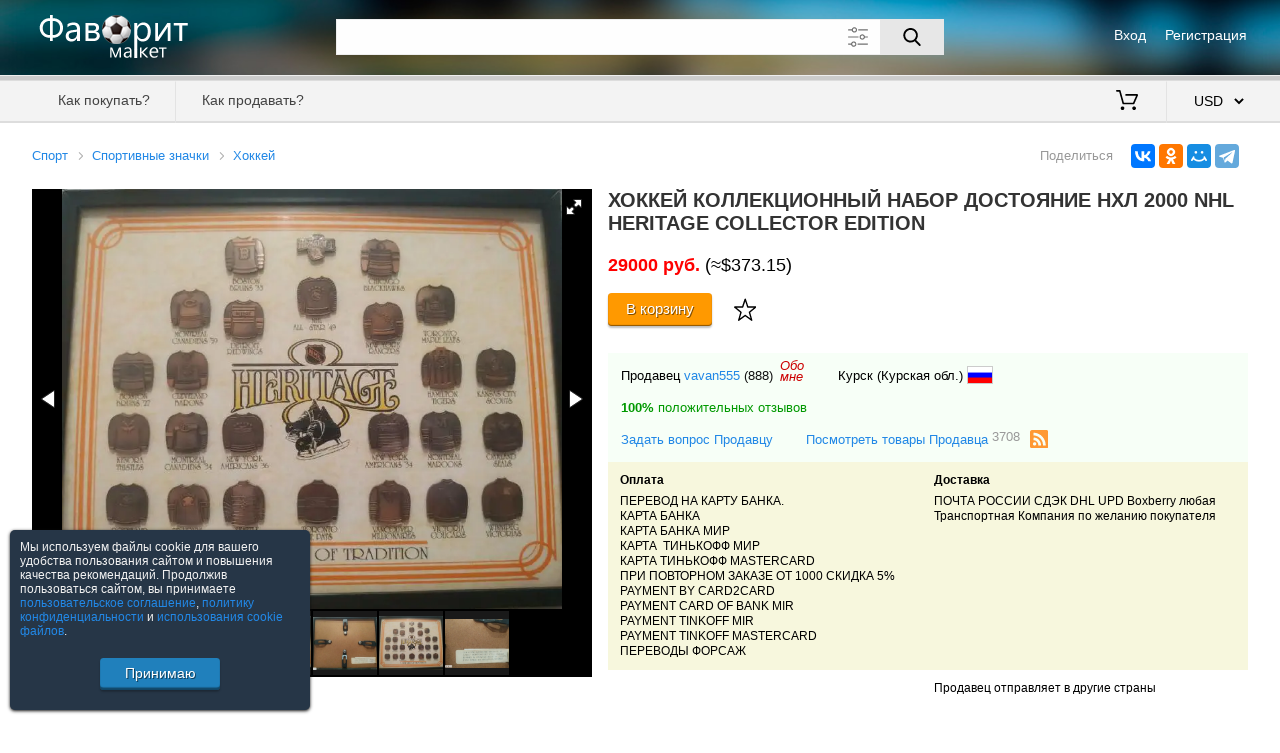

--- FILE ---
content_type: text/html; charset=utf-8; Pragma: no-cache; Expires: 0
request_url: https://favoritmarket.com/%D0%A5%D0%9E%D0%9A%D0%9A%D0%95%D0%99_%D0%9A%D0%9E%D0%9B%D0%9B%D0%95%D0%9A%D0%A6%D0%98%D0%9E%D0%9D%D0%9D%D0%AB%D0%99_%D0%9D%D0%90%D0%91%D0%9E%D0%A0_%D0%94%D0%9E%D0%A1%D0%A2%D0%9E%D0%AF%D0%9D%D0%98%D0%95_%D0%9D%D0%A5%D0%9B_2000_NHL_HERITAGE_COLLECTOR_EDITION-8761054.htm
body_size: 4451
content:
<!DOCTYPE html><html lang="ru"><head><meta http-equiv="Content-Type" content="text/html;charset=utf-8"><meta name="viewport" content="width=device-width,initial-scale=1,maximum-scale=5"><title>ХОККЕЙ КОЛЛЕКЦИОННЫЙ НАБОР ДОСТОЯНИЕ НХЛ 2000 NHL HERITAGE COLLECTOR EDITION</title><meta name="description" content="29000 руб. | ХОККЕЙ КОЛЛЕКЦИОННЫЙ НАБОР ДОСТОЯНИЕ НХЛ 2000 NHL HERITAGE COLLECTOR EDITIONРАРИТЕТ ОГРАНИЧЕННАЯ СЕРИЯ ОБРAЗЦЫ 2000 ГОДА НАБОР ..."><link rel="alternate" type="application/rss+xml" title="RSS" href="/rss&seller=vavan555"><link rel="canonical" href="https://favoritmarket.com/ХОККЕЙ_КОЛЛЕКЦИОННЫЙ_НАБОР_ДОСТОЯНИЕ_НХЛ_2000_NHL_HERITAGE_COLLECTOR_EDITION-8761054.htm"><link rel="SHORTCUT ICON" href="https://favoritmarket.com/image/favicon_.ico" ><link rel="stylesheet" href="https://favoritmarket.com/css/jquery-ui.min.css?2"><link rel="stylesheet" href="https://favoritmarket.com/css/main.css?56"><link rel="stylesheet" href="https://favoritmarket.com/css/fotorama.css?1"><script src='https://favoritmarket.com/js/jquery-2.1.4.min.js?2'></script><script src='https://favoritmarket.com/js/jquery-ui.min.js?2'></script><script src='https://favoritmarket.com/js/main.js?44'></script><script src="https://favoritmarket.com/js/fotorama.js?1"></script></head><body><header><div><div><div><img src="/image/logo_.png" alt="Фаворит Маркет"></div><div><div><div><a href="https://favoritmarket.com/signin">Вход</a></div><div><a href="https://favoritmarket.com/signup">Регистрация</a></div></div></div></div><div class="search"><div><div><div><input type="text" maxlength="80" value="" class="suggest" spellcheck="false" aria-label="Поле для поиска"><button aria-label="Поиск"></button><img src="https://favoritmarket.com/image/expanded.svg" alt="Дополнительные параметры"></div><div></div></div></div><div><div><div><input type="checkbox" id="d" ></div><div><label for="d">Искать также в описании</label></div></div><div><div><label for="pf">Цена от</label><div><input type="tel" id="pf" maxlength="8" class="onlyfloat" value=""></div><label for="pt">до</label><div><input type="tel" id="pt" maxlength="8" class="onlyfloat" value=""></div><label>$</label></div><div><label for="nick">Продавец</label><input type="text" id="nick" class="suggest users" maxlength="30" value=""><i></i><i></i><label><img src="/image/eraser.svg" alt="" title="Очистить"></label></div></div></div></div></div><div></div><div><nav><div><div><div data-menu="1"><div></div><div></div><div></div></div><div></div></div><div><a href="https://favoritmarket.com/help&sp=howtobuy">Как покупать?</a><a href="https://favoritmarket.com/help&sp=howtosell">Как продавать?</a></div></div><div><a href="https://favoritmarket.com/cart" title="Моя корзина"><img src="/image/cart.svg" alt=""> <span></span></a><select data-v='{"RUB":77.716633,"UAH":43.417,"BYN":2.88751,"EUR":0.859697,"USD":1}'><option value="RUB" data-c="руб.">RUB &nbsp; российский рубль<option value="UAH" data-c="грн.">UAH &nbsp; украинская гривна<option value="BYN" data-c="Br">BYN &nbsp; белорусский рубль<option value="EUR" data-c="&#8364;">EUR &nbsp; евро<option value="USD" selected data-c="$">USD &nbsp; американский доллар</select></div></nav></div></header><div class="dn"><div class="w95"></div></div><div class="w95"><div></div><div><div class="preview" data-id="8761054" itemscope itemtype="http://schema.org/Product"><div></div><div><div><a href="/183.html">Спорт</a><a href="/234.html">Спортивные значки</a><a href="/2297.html">Хоккей</a></div><div></div></div><div><div><div><img itemprop="image" src="/st/10394/8761054/2.jpg" alt="ХОККЕЙ КОЛЛЕКЦИОННЫЙ НАБОР ДОСТОЯНИЕ НХЛ 2000 NHL HERITAGE COLLECTOR EDITION"><img src="/st/10394/8761054/3.jpg" alt="ХОККЕЙ КОЛЛЕКЦИОННЫЙ НАБОР ДОСТОЯНИЕ НХЛ 2000 NHL HERITAGE COLLECTOR EDITION 1"><img src="/st/10394/8761054/4.jpg" alt="ХОККЕЙ КОЛЛЕКЦИОННЫЙ НАБОР ДОСТОЯНИЕ НХЛ 2000 NHL HERITAGE COLLECTOR EDITION 2"><img src="/st/10394/8761054/1.jpg" alt="ХОККЕЙ КОЛЛЕКЦИОННЫЙ НАБОР ДОСТОЯНИЕ НХЛ 2000 NHL HERITAGE COLLECTOR EDITION 3"><img src="/st/10394/8761054/5.jpg" alt="ХОККЕЙ КОЛЛЕКЦИОННЫЙ НАБОР ДОСТОЯНИЕ НХЛ 2000 NHL HERITAGE COLLECTOR EDITION 4"><img src="/st/10394/8761054/6.jpg" alt="ХОККЕЙ КОЛЛЕКЦИОННЫЙ НАБОР ДОСТОЯНИЕ НХЛ 2000 NHL HERITAGE COLLECTOR EDITION 5"></div></div><div><h1 itemprop="name">ХОККЕЙ КОЛЛЕКЦИОННЫЙ НАБОР ДОСТОЯНИЕ НХЛ 2000 NHL HERITAGE COLLECTOR EDITION</h1><div class="buy" itemprop="offers" itemscope itemtype="http://schema.org/Offer"><div><meta itemprop="price" content="29000.00"><meta itemprop="priceCurrency" content="RUB"><b class="colorred">29000 руб.</b> (≈$373.15)</div><div><link itemprop="availability" href="http://schema.org/InStock"><div class="tocart" data-id="8761054" data-c="1" ><div><div><input type="tel" class="onlyint" maxlength="4" value="1" data-max="1"><span> из <b>1</b></span></div><div><a aria-label="Купить">В корзину</a></div><div><img src="/image/bookmark.svg" alt="" title="В закладки"></div></div><div>Добавлено <b></b><a>Оформить заказ</a></div></div></div></div></div></div><div><div><b>Описание</b></div><div itemprop="description"><span>ХОККЕЙ КОЛЛЕКЦИОННЫЙ НАБОР ДОСТОЯНИЕ НХЛ 2000 NHL HERITAGE COLLECTOR EDITION<br />РАРИТЕТ ОГРАНИЧЕННАЯ СЕРИЯ ОБРAЗЦЫ&nbsp;2000 ГОДА НАБОР C ОРИГИНАЛЬНОЙ ЗАВОДСКОЙ РАМКОЙ <br />РЕДКИЙ НАБОР 25 ЗНАЧОКОВ ДОСТОЯНИЕ КЛУБЫ ДЖЕРСИ МАТЧИ ВСЕХ ЗВЕЗД 2000 ОДНИМ ЛОТОМ<br />ОТЛИЧНОЕ СОСТОЯНИЕ НОВЫЙ НЕ ИСПОЛЬЗОВАЛСЯ<br />КОЛЛЕКЦИОННЫЙ ЭКЗЕМПЛЯР АРХИВНОЕ ХРАНЕНИЕ<br />ОПТОМ ДЕШЕВЛЕ ТОРГ УМЕСТЕН ПРЕДЛОЖИ СВОЮ ЦЕНУ</span></div><div><div><a href="/violation&sp=good&id=8761054">Сообщить о нарушении</a></div></div></div><div><div class="seller"><div><div><div>Продавец <a href="/vavan555">vavan555</a> <a class="colorblack" href="/vavan555&sp=feedbacks">(888)</a><a href="/vavan555&sp=about">Обо<br>мне</a></div><div>Курск (Курская обл.) <img src="/image/flags/219.png" alt="Россия" title="Россия"></div><div><a href="/vavan555&sp=feedbacks" class="colorgreen"><b>100%</b> положительных отзывов</a></div></div><div><a href="/messages&sp=dialog&to=vavan555">Задать вопрос Продавцу</a><a href="/vavan555">Посмотреть товары Продавца <sup>3708</sup></a> <img src="/image/rss.svg" data-seller="vavan555" alt="RSS vavan555"></div></div><div><div><b>Оплата</b><div>ПЕРЕВОД НА КАРТУ БАНКА.<br />КАРТА БАНКА<br />КАРТА БАНКА МИР<br />КАРТА&nbsp; ТИНЬКОФФ МИР <br />КАРТА ТИНЬКОФФ MASTERCARD<br />ПРИ ПОВТОРНОМ ЗАКАЗЕ ОТ 1000 СКИДКА 5%<br />PAYMENT BY CARD2CARD<br />PAYMENT CARD OF BANK MIR<br />PAYMENT TINKOFF MIR<br />PAYMENT TINKOFF MASTERCARD<br />ПЕРЕВОДЫ ФОРСАЖ</div></div><div><b>Доставка</b><div>ПОЧТА РОССИИ СДЭК DHL UPD Boxberry любая Транспортная Компания по желанию покупателя</div></div></div><div><div><!--Минимальная сумма заказа <b></b>--></div><div>Продавец отправляет в другие страны</div></div></div><script src="//yastatic.net/share2/share.js" async="async"></script><div class="share"><div>Поделиться</div><div class="ya-share2" data-services="vkontakte,odnoklassniki,moimir,telegram" data-limit="4" data-url="https://favoritmarket.com/ХОККЕЙ_КОЛЛЕКЦИОННЫЙ_НАБОР_ДОСТОЯНИЕ_НХЛ_2000_NHL_HERITAGE_COLLECTOR_EDITION-8761054.htm" data-image="https://favoritmarket.com/st/10394/8761054/m2.jpg"></div></div></div><div><div><b>Смотрите также</b></div><div class="carousel"><div><img src="/image/arrow_left.svg" alt=""></div><div><div><div><div><div class="loader"><img data-src="/st/2875/10026413/m1.jpg" alt="Значок. Хоккей с мячом. Хамар/Hamar Idrettslag Норвегия (офиц)"></div></div><div><a href="/10026413.htm">Значок. Хоккей с мячом. Хамар/Hamar Idrettslag Норвегия (офиц)</a><p>$10.92</p></div></div><div><div><div class="loader"><img data-src="/st/6447/10027079/m1.jpg" alt="Значок.Хоккейный клуб Авангард Омск КХЛ"></div></div><div><a href="/10027079.htm">Значок.Хоккейный клуб Авангард Омск КХЛ</a><p>$6</p></div></div><div><div><div class="loader"><img data-src="/st/1115/10025718/m1.jpg" alt="Редкая Тарелка металл хоккей Чемпионат мира и Европы Москва 1979 год 10 см"></div></div><div><a href="/10025718.htm">Редкая Тарелка металл хоккей Чемпионат мира и Европы Москва 1979 год 10 см</a><p>$32.17</p></div></div><div><div><div class="loader"><img data-src="/st/2875/10025388/m1.jpg" alt="Значок. Хоккей с мячом. 1 разряд СССР"></div></div><div><a href="/10025388.htm">Значок. Хоккей с мячом. 1 разряд СССР</a><p>$0.63</p></div></div><div><div><div class="loader"><img data-src="/st/1615/10027236/m1.jpg" alt="Значок Авангард (Омск) Круг закатный хоккей 2026"></div></div><div><a href="/10027236.htm">Значок Авангард (Омск) Круг закатный хоккей 2026</a><p>$1.54</p></div></div><div><div><div class="loader"><img data-src="/st/19956/10025191/m1.jpg" alt="Значок. МХК Ладья Тольятти."></div></div><div><a href="/10025191.htm">Значок. МХК Ладья Тольятти.</a><p>$8.36</p></div></div><div><div><div class="loader"><img data-src="/st/19956/10025190/m1.jpg" alt="Значок. ХК Лада Тольятти."></div></div><div><a href="/10025190.htm">Значок. ХК Лада Тольятти.</a><p>$8.36</p></div></div><div><div><div class="loader"><img data-src="/st/19956/10025189/m1.jpg" alt="Значок. ХК Лада Тольятти. Ретро"></div></div><div><a href="/10025189.htm">Значок. ХК Лада Тольятти. Ретро</a><p>$8.36</p></div></div><div><div><div class="loader"><img data-src="/st/2875/10025472/m1.jpg" alt="Значок. Хоккей с мячом. Гаис Гетеборг Швеция (офиц)"></div></div><div><a href="/10025472.htm">Значок. Хоккей с мячом. Гаис Гетеборг Швеция (офиц)</a><p>$9.64</p></div></div><div><div><div class="loader"><img data-src="/st/2875/10025431/m1.jpg" alt="Значок. Хоккей с мячом. Урожай Томилино"></div></div><div><a href="/10025431.htm">Значок. Хоккей с мячом. Урожай Томилино</a><p>$6.42</p></div></div><div><div><div class="loader"><img data-src="/st/2875/10025394/m1.jpg" alt="Значок. Хоккей с мячом. Всероссийские юношеские соревнования 1 место (тяжмет)"></div></div><div><a href="/10025394.htm">Значок. Хоккей с мячом. Всероссийские юношеские соревнования 1 место (тяжмет)</a><p>$9.64</p></div></div><div><div><div class="loader"><img data-src="/st/2875/10025404/m1.jpg" alt="Значок. Хоккей с мячом. Зоркий Красногорск (синий)"></div></div><div><a href="/10025404.htm">Значок. Хоккей с мячом. Зоркий Красногорск (синий)</a><p>$3.2</p></div></div><div><div><div class="loader"><img data-src="/st/2875/10025390/m1.jpg" alt="Значок. Хоккей с мячом. Первенство области РСФСР 2 место"></div></div><div><a href="/10025390.htm">Значок. Хоккей с мячом. Первенство области РСФСР 2 место</a><p>$4.49</p></div></div><div><div><div class="loader"><img data-src="/st/2875/10025533/m1.jpg" alt="Значок. Хоккей с мячом. Новокосино"></div></div><div><a href="/10025533.htm">Значок. Хоккей с мячом. Новокосино</a><p>$6.42</p></div></div><div><div><div class="loader"><img data-src="/st/1615/10027223/m1.jpg" alt="Значок МеталлургМагнитогорск эмблема с надписью"></div></div><div><a href="/10027223.htm">Значок "Металлург"Магнитогорск эмблема с надписью</a><p>$6.43</p></div></div><div><div><div class="loader"><img data-src="/st/2875/10025405/m1.jpg" alt="Значок. Хоккей с мячом. Зоркий Красногорск (желтый)"></div></div><div><a href="/10025405.htm">Значок. Хоккей с мячом. Зоркий Красногорск (желтый)</a><p>$3.2</p></div></div><div><div><div class="loader"><img data-src="/st/6447/10026750/m1.jpg" alt="Значок.Хоккейный клуб Торпедо Нижний Новгород КХЛ"></div></div><div><a href="/10026750.htm">Значок.Хоккейный клуб Торпедо Нижний Новгород КХЛ</a><p>$6</p></div></div><div><div><div class="loader"><img data-src="/st/2875/10025415/m1.jpg" alt="Значок. Хоккей с мячом. Энергия Шатура"></div></div><div><a href="/10025415.htm">Значок. Хоккей с мячом. Энергия Шатура</a><p>$6.42</p></div></div></div></div><div><img src="/image/arrow_right.svg" alt=""></div></div><a href="/2297.html">Посмотреть все</a></div></div></div><div></div></div><footer><div><a href="https://favoritmarket.com/help&sp=about">О торговой площадке</a><a href="https://favoritmarket.com/doc&sp=agreement">Пользовательское соглашение</a><a href="https://favoritmarket.com/doc&sp=privacy">Политика конфиденциальности</a><a href="https://favoritmarket.com/sellers">Продавцы</a><a href="https://favoritmarket.com/help" target="_blank">Помощь & Служба поддержки</a><div>&copy; FavoritMarket.com</div></div></footer><input type="hidden" id="param" value="preview" data-subpage="" data-shop="" data-tc="183" data-category="183" data-cy="USD"><div><script> (function (d, w, c) { (w[c] = w[c] || []).push(function() { try { w.yaCounter4028026 = new Ya.Metrika({ id:4028026, clickmap:true, trackLinks:true, accurateTrackBounce:true, webvisor:true }); } catch(e) { } }); var n = d.getElementsByTagName("script")[0], s = d.createElement("script"), f = function () { n.parentNode.insertBefore(s, n); }; s.type = "text/javascript"; s.async = true; s.src = "https://cdn.jsdelivr.net/npm/yandex-metrica-watch/watch.js"; if (w.opera == "[object Opera]") { d.addEventListener("DOMContentLoaded", f, false); } else { f(); } })(document, window, "yandex_metrika_callbacks"); </script> <noscript><div><img src="https://mc.yandex.ru/watch/4028026" style="position:absolute; left:-9999px;" alt="" /></div></noscript></div></body></html>